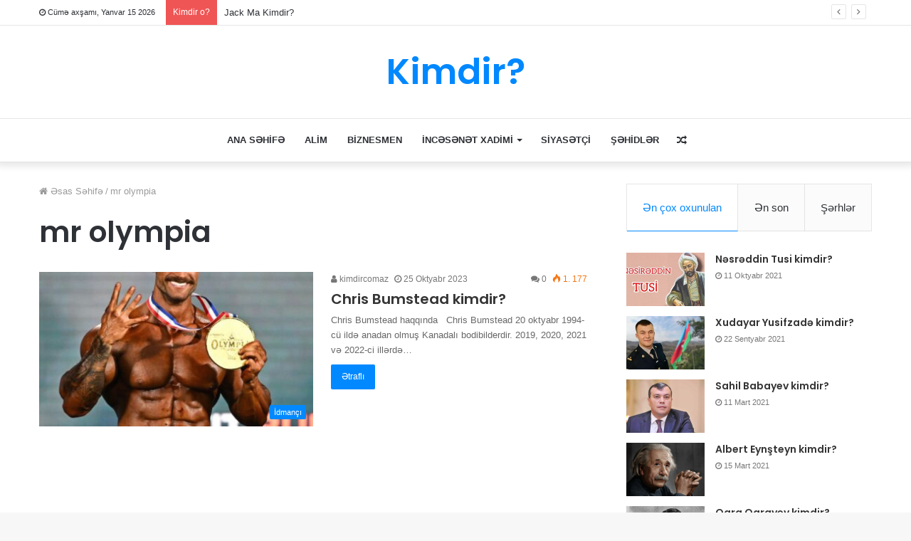

--- FILE ---
content_type: text/html; charset=UTF-8
request_url: https://kimdir.com.az/tag/mr-olympia/
body_size: 12903
content:
<!DOCTYPE html>
<html lang="az" prefix="og: https://ogp.me/ns#">
<head>
	<meta charset="UTF-8" />
	<link rel="profile" href="https://gmpg.org/xfn/11" />
	<link rel="pingback" href="https://kimdir.com.az/xmlrpc.php" />
	
<!-- Search Engine Optimization by Rank Math - https://rankmath.com/ -->
<title>mr olympia - kimdir.com.az</title>
<meta name="robots" content="follow, noindex"/>
<meta property="og:locale" content="az_AZ" />
<meta property="og:type" content="article" />
<meta property="og:title" content="mr olympia - kimdir.com.az" />
<meta property="og:url" content="https://kimdir.com.az/tag/mr-olympia/" />
<meta property="og:site_name" content="kimdir.com.az" />
<meta name="twitter:card" content="summary_large_image" />
<meta name="twitter:title" content="mr olympia - kimdir.com.az" />
<meta name="twitter:label1" content="Yazılar" />
<meta name="twitter:data1" content="1" />
<script type="application/ld+json" class="rank-math-schema">{"@context":"https://schema.org","@graph":[{"@type":"Person","@id":"https://kimdir.com.az/#person","name":"kimdircomaz"},{"@type":"WebSite","@id":"https://kimdir.com.az/#website","url":"https://kimdir.com.az","name":"kimdir.com.az","publisher":{"@id":"https://kimdir.com.az/#person"},"inLanguage":"az"},{"@type":"CollectionPage","@id":"https://kimdir.com.az/tag/mr-olympia/#webpage","url":"https://kimdir.com.az/tag/mr-olympia/","name":"mr olympia - kimdir.com.az","isPartOf":{"@id":"https://kimdir.com.az/#website"},"inLanguage":"az"}]}</script>
<!-- /Rank Math WordPress SEO plugin -->

<style id='wp-img-auto-sizes-contain-inline-css' type='text/css'>
img:is([sizes=auto i],[sizes^="auto," i]){contain-intrinsic-size:3000px 1500px}
/*# sourceURL=wp-img-auto-sizes-contain-inline-css */
</style>
<style id='wp-emoji-styles-inline-css' type='text/css'>

	img.wp-smiley, img.emoji {
		display: inline !important;
		border: none !important;
		box-shadow: none !important;
		height: 1em !important;
		width: 1em !important;
		margin: 0 0.07em !important;
		vertical-align: -0.1em !important;
		background: none !important;
		padding: 0 !important;
	}
/*# sourceURL=wp-emoji-styles-inline-css */
</style>
<style id='wp-block-library-inline-css' type='text/css'>
:root{--wp-block-synced-color:#7a00df;--wp-block-synced-color--rgb:122,0,223;--wp-bound-block-color:var(--wp-block-synced-color);--wp-editor-canvas-background:#ddd;--wp-admin-theme-color:#007cba;--wp-admin-theme-color--rgb:0,124,186;--wp-admin-theme-color-darker-10:#006ba1;--wp-admin-theme-color-darker-10--rgb:0,107,160.5;--wp-admin-theme-color-darker-20:#005a87;--wp-admin-theme-color-darker-20--rgb:0,90,135;--wp-admin-border-width-focus:2px}@media (min-resolution:192dpi){:root{--wp-admin-border-width-focus:1.5px}}.wp-element-button{cursor:pointer}:root .has-very-light-gray-background-color{background-color:#eee}:root .has-very-dark-gray-background-color{background-color:#313131}:root .has-very-light-gray-color{color:#eee}:root .has-very-dark-gray-color{color:#313131}:root .has-vivid-green-cyan-to-vivid-cyan-blue-gradient-background{background:linear-gradient(135deg,#00d084,#0693e3)}:root .has-purple-crush-gradient-background{background:linear-gradient(135deg,#34e2e4,#4721fb 50%,#ab1dfe)}:root .has-hazy-dawn-gradient-background{background:linear-gradient(135deg,#faaca8,#dad0ec)}:root .has-subdued-olive-gradient-background{background:linear-gradient(135deg,#fafae1,#67a671)}:root .has-atomic-cream-gradient-background{background:linear-gradient(135deg,#fdd79a,#004a59)}:root .has-nightshade-gradient-background{background:linear-gradient(135deg,#330968,#31cdcf)}:root .has-midnight-gradient-background{background:linear-gradient(135deg,#020381,#2874fc)}:root{--wp--preset--font-size--normal:16px;--wp--preset--font-size--huge:42px}.has-regular-font-size{font-size:1em}.has-larger-font-size{font-size:2.625em}.has-normal-font-size{font-size:var(--wp--preset--font-size--normal)}.has-huge-font-size{font-size:var(--wp--preset--font-size--huge)}.has-text-align-center{text-align:center}.has-text-align-left{text-align:left}.has-text-align-right{text-align:right}.has-fit-text{white-space:nowrap!important}#end-resizable-editor-section{display:none}.aligncenter{clear:both}.items-justified-left{justify-content:flex-start}.items-justified-center{justify-content:center}.items-justified-right{justify-content:flex-end}.items-justified-space-between{justify-content:space-between}.screen-reader-text{border:0;clip-path:inset(50%);height:1px;margin:-1px;overflow:hidden;padding:0;position:absolute;width:1px;word-wrap:normal!important}.screen-reader-text:focus{background-color:#ddd;clip-path:none;color:#444;display:block;font-size:1em;height:auto;left:5px;line-height:normal;padding:15px 23px 14px;text-decoration:none;top:5px;width:auto;z-index:100000}html :where(.has-border-color){border-style:solid}html :where([style*=border-top-color]){border-top-style:solid}html :where([style*=border-right-color]){border-right-style:solid}html :where([style*=border-bottom-color]){border-bottom-style:solid}html :where([style*=border-left-color]){border-left-style:solid}html :where([style*=border-width]){border-style:solid}html :where([style*=border-top-width]){border-top-style:solid}html :where([style*=border-right-width]){border-right-style:solid}html :where([style*=border-bottom-width]){border-bottom-style:solid}html :where([style*=border-left-width]){border-left-style:solid}html :where(img[class*=wp-image-]){height:auto;max-width:100%}:where(figure){margin:0 0 1em}html :where(.is-position-sticky){--wp-admin--admin-bar--position-offset:var(--wp-admin--admin-bar--height,0px)}@media screen and (max-width:600px){html :where(.is-position-sticky){--wp-admin--admin-bar--position-offset:0px}}

/*# sourceURL=wp-block-library-inline-css */
</style><style id='global-styles-inline-css' type='text/css'>
:root{--wp--preset--aspect-ratio--square: 1;--wp--preset--aspect-ratio--4-3: 4/3;--wp--preset--aspect-ratio--3-4: 3/4;--wp--preset--aspect-ratio--3-2: 3/2;--wp--preset--aspect-ratio--2-3: 2/3;--wp--preset--aspect-ratio--16-9: 16/9;--wp--preset--aspect-ratio--9-16: 9/16;--wp--preset--color--black: #000000;--wp--preset--color--cyan-bluish-gray: #abb8c3;--wp--preset--color--white: #ffffff;--wp--preset--color--pale-pink: #f78da7;--wp--preset--color--vivid-red: #cf2e2e;--wp--preset--color--luminous-vivid-orange: #ff6900;--wp--preset--color--luminous-vivid-amber: #fcb900;--wp--preset--color--light-green-cyan: #7bdcb5;--wp--preset--color--vivid-green-cyan: #00d084;--wp--preset--color--pale-cyan-blue: #8ed1fc;--wp--preset--color--vivid-cyan-blue: #0693e3;--wp--preset--color--vivid-purple: #9b51e0;--wp--preset--gradient--vivid-cyan-blue-to-vivid-purple: linear-gradient(135deg,rgb(6,147,227) 0%,rgb(155,81,224) 100%);--wp--preset--gradient--light-green-cyan-to-vivid-green-cyan: linear-gradient(135deg,rgb(122,220,180) 0%,rgb(0,208,130) 100%);--wp--preset--gradient--luminous-vivid-amber-to-luminous-vivid-orange: linear-gradient(135deg,rgb(252,185,0) 0%,rgb(255,105,0) 100%);--wp--preset--gradient--luminous-vivid-orange-to-vivid-red: linear-gradient(135deg,rgb(255,105,0) 0%,rgb(207,46,46) 100%);--wp--preset--gradient--very-light-gray-to-cyan-bluish-gray: linear-gradient(135deg,rgb(238,238,238) 0%,rgb(169,184,195) 100%);--wp--preset--gradient--cool-to-warm-spectrum: linear-gradient(135deg,rgb(74,234,220) 0%,rgb(151,120,209) 20%,rgb(207,42,186) 40%,rgb(238,44,130) 60%,rgb(251,105,98) 80%,rgb(254,248,76) 100%);--wp--preset--gradient--blush-light-purple: linear-gradient(135deg,rgb(255,206,236) 0%,rgb(152,150,240) 100%);--wp--preset--gradient--blush-bordeaux: linear-gradient(135deg,rgb(254,205,165) 0%,rgb(254,45,45) 50%,rgb(107,0,62) 100%);--wp--preset--gradient--luminous-dusk: linear-gradient(135deg,rgb(255,203,112) 0%,rgb(199,81,192) 50%,rgb(65,88,208) 100%);--wp--preset--gradient--pale-ocean: linear-gradient(135deg,rgb(255,245,203) 0%,rgb(182,227,212) 50%,rgb(51,167,181) 100%);--wp--preset--gradient--electric-grass: linear-gradient(135deg,rgb(202,248,128) 0%,rgb(113,206,126) 100%);--wp--preset--gradient--midnight: linear-gradient(135deg,rgb(2,3,129) 0%,rgb(40,116,252) 100%);--wp--preset--font-size--small: 13px;--wp--preset--font-size--medium: 20px;--wp--preset--font-size--large: 36px;--wp--preset--font-size--x-large: 42px;--wp--preset--spacing--20: 0.44rem;--wp--preset--spacing--30: 0.67rem;--wp--preset--spacing--40: 1rem;--wp--preset--spacing--50: 1.5rem;--wp--preset--spacing--60: 2.25rem;--wp--preset--spacing--70: 3.38rem;--wp--preset--spacing--80: 5.06rem;--wp--preset--shadow--natural: 6px 6px 9px rgba(0, 0, 0, 0.2);--wp--preset--shadow--deep: 12px 12px 50px rgba(0, 0, 0, 0.4);--wp--preset--shadow--sharp: 6px 6px 0px rgba(0, 0, 0, 0.2);--wp--preset--shadow--outlined: 6px 6px 0px -3px rgb(255, 255, 255), 6px 6px rgb(0, 0, 0);--wp--preset--shadow--crisp: 6px 6px 0px rgb(0, 0, 0);}:where(.is-layout-flex){gap: 0.5em;}:where(.is-layout-grid){gap: 0.5em;}body .is-layout-flex{display: flex;}.is-layout-flex{flex-wrap: wrap;align-items: center;}.is-layout-flex > :is(*, div){margin: 0;}body .is-layout-grid{display: grid;}.is-layout-grid > :is(*, div){margin: 0;}:where(.wp-block-columns.is-layout-flex){gap: 2em;}:where(.wp-block-columns.is-layout-grid){gap: 2em;}:where(.wp-block-post-template.is-layout-flex){gap: 1.25em;}:where(.wp-block-post-template.is-layout-grid){gap: 1.25em;}.has-black-color{color: var(--wp--preset--color--black) !important;}.has-cyan-bluish-gray-color{color: var(--wp--preset--color--cyan-bluish-gray) !important;}.has-white-color{color: var(--wp--preset--color--white) !important;}.has-pale-pink-color{color: var(--wp--preset--color--pale-pink) !important;}.has-vivid-red-color{color: var(--wp--preset--color--vivid-red) !important;}.has-luminous-vivid-orange-color{color: var(--wp--preset--color--luminous-vivid-orange) !important;}.has-luminous-vivid-amber-color{color: var(--wp--preset--color--luminous-vivid-amber) !important;}.has-light-green-cyan-color{color: var(--wp--preset--color--light-green-cyan) !important;}.has-vivid-green-cyan-color{color: var(--wp--preset--color--vivid-green-cyan) !important;}.has-pale-cyan-blue-color{color: var(--wp--preset--color--pale-cyan-blue) !important;}.has-vivid-cyan-blue-color{color: var(--wp--preset--color--vivid-cyan-blue) !important;}.has-vivid-purple-color{color: var(--wp--preset--color--vivid-purple) !important;}.has-black-background-color{background-color: var(--wp--preset--color--black) !important;}.has-cyan-bluish-gray-background-color{background-color: var(--wp--preset--color--cyan-bluish-gray) !important;}.has-white-background-color{background-color: var(--wp--preset--color--white) !important;}.has-pale-pink-background-color{background-color: var(--wp--preset--color--pale-pink) !important;}.has-vivid-red-background-color{background-color: var(--wp--preset--color--vivid-red) !important;}.has-luminous-vivid-orange-background-color{background-color: var(--wp--preset--color--luminous-vivid-orange) !important;}.has-luminous-vivid-amber-background-color{background-color: var(--wp--preset--color--luminous-vivid-amber) !important;}.has-light-green-cyan-background-color{background-color: var(--wp--preset--color--light-green-cyan) !important;}.has-vivid-green-cyan-background-color{background-color: var(--wp--preset--color--vivid-green-cyan) !important;}.has-pale-cyan-blue-background-color{background-color: var(--wp--preset--color--pale-cyan-blue) !important;}.has-vivid-cyan-blue-background-color{background-color: var(--wp--preset--color--vivid-cyan-blue) !important;}.has-vivid-purple-background-color{background-color: var(--wp--preset--color--vivid-purple) !important;}.has-black-border-color{border-color: var(--wp--preset--color--black) !important;}.has-cyan-bluish-gray-border-color{border-color: var(--wp--preset--color--cyan-bluish-gray) !important;}.has-white-border-color{border-color: var(--wp--preset--color--white) !important;}.has-pale-pink-border-color{border-color: var(--wp--preset--color--pale-pink) !important;}.has-vivid-red-border-color{border-color: var(--wp--preset--color--vivid-red) !important;}.has-luminous-vivid-orange-border-color{border-color: var(--wp--preset--color--luminous-vivid-orange) !important;}.has-luminous-vivid-amber-border-color{border-color: var(--wp--preset--color--luminous-vivid-amber) !important;}.has-light-green-cyan-border-color{border-color: var(--wp--preset--color--light-green-cyan) !important;}.has-vivid-green-cyan-border-color{border-color: var(--wp--preset--color--vivid-green-cyan) !important;}.has-pale-cyan-blue-border-color{border-color: var(--wp--preset--color--pale-cyan-blue) !important;}.has-vivid-cyan-blue-border-color{border-color: var(--wp--preset--color--vivid-cyan-blue) !important;}.has-vivid-purple-border-color{border-color: var(--wp--preset--color--vivid-purple) !important;}.has-vivid-cyan-blue-to-vivid-purple-gradient-background{background: var(--wp--preset--gradient--vivid-cyan-blue-to-vivid-purple) !important;}.has-light-green-cyan-to-vivid-green-cyan-gradient-background{background: var(--wp--preset--gradient--light-green-cyan-to-vivid-green-cyan) !important;}.has-luminous-vivid-amber-to-luminous-vivid-orange-gradient-background{background: var(--wp--preset--gradient--luminous-vivid-amber-to-luminous-vivid-orange) !important;}.has-luminous-vivid-orange-to-vivid-red-gradient-background{background: var(--wp--preset--gradient--luminous-vivid-orange-to-vivid-red) !important;}.has-very-light-gray-to-cyan-bluish-gray-gradient-background{background: var(--wp--preset--gradient--very-light-gray-to-cyan-bluish-gray) !important;}.has-cool-to-warm-spectrum-gradient-background{background: var(--wp--preset--gradient--cool-to-warm-spectrum) !important;}.has-blush-light-purple-gradient-background{background: var(--wp--preset--gradient--blush-light-purple) !important;}.has-blush-bordeaux-gradient-background{background: var(--wp--preset--gradient--blush-bordeaux) !important;}.has-luminous-dusk-gradient-background{background: var(--wp--preset--gradient--luminous-dusk) !important;}.has-pale-ocean-gradient-background{background: var(--wp--preset--gradient--pale-ocean) !important;}.has-electric-grass-gradient-background{background: var(--wp--preset--gradient--electric-grass) !important;}.has-midnight-gradient-background{background: var(--wp--preset--gradient--midnight) !important;}.has-small-font-size{font-size: var(--wp--preset--font-size--small) !important;}.has-medium-font-size{font-size: var(--wp--preset--font-size--medium) !important;}.has-large-font-size{font-size: var(--wp--preset--font-size--large) !important;}.has-x-large-font-size{font-size: var(--wp--preset--font-size--x-large) !important;}
/*# sourceURL=global-styles-inline-css */
</style>

<style id='classic-theme-styles-inline-css' type='text/css'>
/*! This file is auto-generated */
.wp-block-button__link{color:#fff;background-color:#32373c;border-radius:9999px;box-shadow:none;text-decoration:none;padding:calc(.667em + 2px) calc(1.333em + 2px);font-size:1.125em}.wp-block-file__button{background:#32373c;color:#fff;text-decoration:none}
/*# sourceURL=/wp-includes/css/classic-themes.min.css */
</style>
<link rel='stylesheet' id='tie-css-base-css' href='https://kimdir.com.az/wp-content/themes/jannah/assets/css/base.min.css?ver=4.7.2' type='text/css' media='all' />
<link rel='stylesheet' id='tie-css-styles-css' href='https://kimdir.com.az/wp-content/themes/jannah/assets/css/style.min.css?ver=4.7.2' type='text/css' media='all' />
<link rel='stylesheet' id='tie-css-widgets-css' href='https://kimdir.com.az/wp-content/themes/jannah/assets/css/widgets.min.css?ver=4.7.2' type='text/css' media='all' />
<link rel='stylesheet' id='tie-css-helpers-css' href='https://kimdir.com.az/wp-content/themes/jannah/assets/css/helpers.min.css?ver=4.7.2' type='text/css' media='all' />
<link rel='stylesheet' id='tie-css-ilightbox-css' href='https://kimdir.com.az/wp-content/themes/jannah/assets/ilightbox/dark-skin/skin.css?ver=4.7.2' type='text/css' media='all' />
<style id='tie-css-ilightbox-inline-css' type='text/css'>
.wf-active .logo-text,.wf-active h1,.wf-active h2,.wf-active h3,.wf-active h4,.wf-active h5,.wf-active h6,.wf-active .the-subtitle{font-family: 'Poppins';}#main-nav .main-menu > ul > li > a{text-transform: uppercase;}.tie-cat-2,.tie-cat-item-2 > span{background-color:#e67e22 !important;color:#FFFFFF !important;}.tie-cat-2:after{border-top-color:#e67e22 !important;}.tie-cat-2:hover{background-color:#c86004 !important;}.tie-cat-2:hover:after{border-top-color:#c86004 !important;}.tie-cat-9,.tie-cat-item-9 > span{background-color:#2ecc71 !important;color:#FFFFFF !important;}.tie-cat-9:after{border-top-color:#2ecc71 !important;}.tie-cat-9:hover{background-color:#10ae53 !important;}.tie-cat-9:hover:after{border-top-color:#10ae53 !important;}.tie-cat-14,.tie-cat-item-14 > span{background-color:#9b59b6 !important;color:#FFFFFF !important;}.tie-cat-14:after{border-top-color:#9b59b6 !important;}.tie-cat-14:hover{background-color:#7d3b98 !important;}.tie-cat-14:hover:after{border-top-color:#7d3b98 !important;}.tie-cat-16,.tie-cat-item-16 > span{background-color:#34495e !important;color:#FFFFFF !important;}.tie-cat-16:after{border-top-color:#34495e !important;}.tie-cat-16:hover{background-color:#162b40 !important;}.tie-cat-16:hover:after{border-top-color:#162b40 !important;}.tie-cat-18,.tie-cat-item-18 > span{background-color:#795548 !important;color:#FFFFFF !important;}.tie-cat-18:after{border-top-color:#795548 !important;}.tie-cat-18:hover{background-color:#5b372a !important;}.tie-cat-18:hover:after{border-top-color:#5b372a !important;}.tie-cat-20,.tie-cat-item-20 > span{background-color:#4CAF50 !important;color:#FFFFFF !important;}.tie-cat-20:after{border-top-color:#4CAF50 !important;}.tie-cat-20:hover{background-color:#2e9132 !important;}.tie-cat-20:hover:after{border-top-color:#2e9132 !important;}@media (max-width: 991px){.side-aside.dark-skin{background: #2f88d6;background: -webkit-linear-gradient(135deg,#2f88d6,#5933a2 );background: -moz-linear-gradient(135deg,#2f88d6,#5933a2 );background: -o-linear-gradient(135deg,#2f88d6,#5933a2 );background: linear-gradient(135deg,#2f88d6,#5933a2 );}}#mobile-search .search-submit{background-color: #0a0000;color: #FFFFFF;}#mobile-search .search-submit:hover{background-color: #000000;}
/*# sourceURL=tie-css-ilightbox-inline-css */
</style>
<script type="text/javascript" src="https://kimdir.com.az/wp-includes/js/jquery/jquery.min.js?ver=3.7.1" id="jquery-core-js"></script>
<script type="text/javascript" src="https://kimdir.com.az/wp-includes/js/jquery/jquery-migrate.min.js?ver=3.4.1" id="jquery-migrate-js"></script>
<link rel="https://api.w.org/" href="https://kimdir.com.az/wp-json/" /><link rel="alternate" title="JSON" type="application/json" href="https://kimdir.com.az/wp-json/wp/v2/tags/61" /><meta http-equiv="X-UA-Compatible" content="IE=edge">
<meta name="theme-color" content="#0088ff" /><meta name="viewport" content="width=device-width, initial-scale=1.0" />	<!-- Global site tag (gtag.js) - Google Analytics -->
<script async src="https://www.googletagmanager.com/gtag/js?id=G-2P8VQ3BF2Z"></script>
<script>
  window.dataLayer = window.dataLayer || [];
  function gtag(){dataLayer.push(arguments);}
  gtag('js', new Date());

  gtag('config', 'G-2P8VQ3BF2Z');
</script>
</head>

<body data-rsssl=1 id="tie-body" class="archive tag tag-mr-olympia tag-61 wp-theme-jannah wrapper-has-shadow block-head-1 magazine2 is-thumb-overlay-disabled is-desktop is-header-layout-2 sidebar-right has-sidebar hide_share_post_top hide_share_post_bottom">



<div class="background-overlay">

	<div id="tie-container" class="site tie-container">

		
		<div id="tie-wrapper">

			
<header id="theme-header" class="theme-header header-layout-2 main-nav-light main-nav-below top-nav-active top-nav-light top-nav-above has-shadow mobile-header-default">
	
<nav id="top-nav" class="has-date-breaking-components top-nav header-nav has-breaking-news" aria-label="Secondary Navigation">
	<div class="container">
		<div class="topbar-wrapper">

			
					<div class="topbar-today-date fa-before">
						Cümə axşamı, Yanvar 15 2026					</div>
					
			<div class="tie-alignleft">
				
<div class="breaking controls-is-active">

	<span class="breaking-title">
		<span class="fa fa-bolt" aria-hidden="true"></span>
		<span class="breaking-title-text">Kimdir o?</span>
	</span>

	<ul id="breaking-news-in-header" class="breaking-news" data-type="reveal" data-arrows="true">

		
							<li class="news-item">
								<a href="https://kimdir.com.az/jack-ma-kimdir/">Jack Ma Kimdir?</a>
							</li>

							
							<li class="news-item">
								<a href="https://kimdir.com.az/ibn-sina-kimdir/">İbn Sina kimdir?</a>
							</li>

							
							<li class="news-item">
								<a href="https://kimdir.com.az/yeni-nazir-anar-eliyev-kimdir/">Yeni Nazir Anar Əliyev Kimdir?</a>
							</li>

							
							<li class="news-item">
								<a href="https://kimdir.com.az/donald-trump-kimdir/">Donald Trump Kimdir?</a>
							</li>

							
							<li class="news-item">
								<a href="https://kimdir.com.az/yusuf-dikec-kimdir/">Yusuf Dikeç kimdir?</a>
							</li>

							
							<li class="news-item">
								<a href="https://kimdir.com.az/movlana-kimdir/">Mövlana kimdir?</a>
							</li>

							
							<li class="news-item">
								<a href="https://kimdir.com.az/en-serfeli-qiymetlerle-avtomobillerin-icaresi/">Ən sərfəli qiymətlərlə avtomobillərin icarəsi</a>
							</li>

							
							<li class="news-item">
								<a href="https://kimdir.com.az/aygun-beyler-kimdir/">Aygün Bəylər Kimdir?</a>
							</li>

							
							<li class="news-item">
								<a href="https://kimdir.com.az/j-r-r-tolkien-kimdir-2-%c9%99s%c9%99rl%c9%99ri-h%c9%99yati-hobbit/">J. R. R. Tolkien kimdir?</a>
							</li>

							
							<li class="news-item">
								<a href="https://kimdir.com.az/khabib-nurmagomedov-kimdir-boy-c%c9%99ki/">Khabib Nurmagomedov kimdir?</a>
							</li>

							
	</ul>
</div><!-- #breaking /-->
			</div><!-- .tie-alignleft /-->

			<div class="tie-alignright">
							</div><!-- .tie-alignright /-->

		</div><!-- .topbar-wrapper /-->
	</div><!-- .container /-->
</nav><!-- #top-nav /-->

<div class="container header-container">
	<div class="tie-row logo-row">

		
		<div class="logo-wrapper">
			<div class="tie-col-md-4 logo-container">
				
		<a href="#" id="mobile-menu-icon">
			<span class="nav-icon"></span>

				<span class="screen-reader-text">Menu</span>		</a>
		
		<div id="logo" class="text-logo" >

			
			<a title="Kimdir?" href="https://kimdir.com.az/">
				<div class="logo-text">Kimdir?</div>			</a>

			
		</div><!-- #logo /-->

					</div><!-- .tie-col /-->
		</div><!-- .logo-wrapper /-->

		
	</div><!-- .tie-row /-->
</div><!-- .container /-->

<div class="main-nav-wrapper">
	<nav id="main-nav"  class="main-nav header-nav"  aria-label="Primary Navigation">
		<div class="container">

			<div class="main-menu-wrapper">

				
				<div id="menu-components-wrap">

					
					<div class="main-menu main-menu-wrap tie-alignleft">
						<div id="main-nav-menu" class="main-menu header-menu"><ul id="menu-tielabs-main-menu" class="menu" role="menubar"><li id="menu-item-1093" class="menu-item menu-item-type-post_type menu-item-object-page menu-item-home menu-item-1093"><a href="https://kimdir.com.az/">Ana Səhifə</a></li>
<li id="menu-item-1083" class="menu-item menu-item-type-taxonomy menu-item-object-category menu-item-1083"><a href="https://kimdir.com.az/alim/">Alim</a></li>
<li id="menu-item-1084" class="menu-item menu-item-type-taxonomy menu-item-object-category menu-item-1084"><a href="https://kimdir.com.az/biznesmen/">Biznesmen</a></li>
<li id="menu-item-1085" class="menu-item menu-item-type-taxonomy menu-item-object-category menu-item-has-children menu-item-1085"><a href="https://kimdir.com.az/incesenet-xadimi/">İncəsənət xadimi</a>
<ul class="sub-menu menu-sub-content">
	<li id="menu-item-1086" class="menu-item menu-item-type-taxonomy menu-item-object-category menu-item-1086"><a href="https://kimdir.com.az/incesenet-xadimi/aktyor/">Aktyor</a></li>
	<li id="menu-item-1088" class="menu-item menu-item-type-taxonomy menu-item-object-category menu-item-1088"><a href="https://kimdir.com.az/incesenet-xadimi/musiqici/">Musiqiçi</a></li>
</ul>
</li>
<li id="menu-item-1090" class="menu-item menu-item-type-taxonomy menu-item-object-category menu-item-1090"><a href="https://kimdir.com.az/siyasetci/">Siyasətçi</a></li>
<li id="menu-item-1257" class="menu-item menu-item-type-taxonomy menu-item-object-category menu-item-1257"><a href="https://kimdir.com.az/sehidler/">Şəhidlər</a></li>
</ul></div>					</div><!-- .main-menu.tie-alignleft /-->

					<ul class="components">	<li class="random-post-icon menu-item custom-menu-link">
		<a href="/tag/mr-olympia/?random-post=1" class="random-post" title="Random Article" rel="nofollow">
			<span class="fa fa-random" aria-hidden="true"></span>
			<span class="screen-reader-text">Random Article</span>
		</a>
	</li>
	</ul><!-- Components -->
				</div><!-- #menu-components-wrap /-->
			</div><!-- .main-menu-wrapper /-->
		</div><!-- .container /-->
	</nav><!-- #main-nav /-->
</div><!-- .main-nav-wrapper /-->

</header>


			<div id="content" class="site-content container">
				<div class="tie-row main-content-row">
		
	<div class="main-content tie-col-md-8 tie-col-xs-12" role="main">

		

			<header class="entry-header-outer container-wrapper">
				<nav id="breadcrumb"><a href="https://kimdir.com.az/"><span class="fa fa-home" aria-hidden="true"></span> Əsas Səhifə</a><em class="delimiter">/</em><span class="current">mr olympia</span></nav><script type="application/ld+json">{"@context":"http:\/\/schema.org","@type":"BreadcrumbList","@id":"#Breadcrumb","itemListElement":[{"@type":"ListItem","position":1,"item":{"name":"\u018fsas S\u0259hif\u0259","@id":"https:\/\/kimdir.com.az\/"}}]}</script><h1 class="page-title">mr olympia</h1>			</header><!-- .entry-header-outer /-->

			
		<div class="mag-box wide-post-box">
			<div class="container-wrapper">
				<div class="mag-box-container clearfix">
					<ul id="posts-container" data-layout="default" data-settings="{'uncropped_image':'jannah-image-post','category_meta':true,'post_meta':true,'excerpt':true,'excerpt_length':'20','read_more':true,'media_overlay':true,'title_length':0,'is_full':false,'is_category':false}" class="posts-items">
<li class="post-item  post-1565 post type-post status-publish format-standard has-post-thumbnail category-idmanci tag-bodybuilding tag-bumstead tag-chris tag-mr-olympia tie-standard">

	
			<a aria-label="Chris Bumstead kimdir?" href="https://kimdir.com.az/chris-bumstead-kimdir-mr-olympia/" class="post-thumb"><span class="post-cat-wrap"><span class="post-cat tie-cat-53">İdmançı</span></span><img width="390" height="220" src="https://kimdir.com.az/wp-content/uploads/2023/10/c-uz-390x220.jpg" class="attachment-jannah-image-large size-jannah-image-large wp-post-image" alt="Photo of Chris Bumstead kimdir?" decoding="async" fetchpriority="high" title="Chris Bumstead kimdir? 1"></a>
	<div class="post-details">

		<div class="post-meta clearfix"><span class="single-author no-avatars"><span class="meta-item meta-author-wrapper">
					<span class="meta-author"><a href="https://kimdir.com.az/author/kimdircomaz/" class="author-name" title="kimdircomaz"><span class="fa fa-user" aria-hidden="true"></span> kimdircomaz</a>
					</span>
				</span></span><span class="date meta-item fa-before">25 Oktyabr 2023</span><div class="tie-alignright"><span class="meta-comment meta-item fa-before">0</span><span class="meta-views meta-item warm"><span class="tie-icon-fire" aria-hidden="true"></span> 1.&nbsp;177 </span></div></div><!-- .post-meta -->
		<h2 class="post-title"><a href="https://kimdir.com.az/chris-bumstead-kimdir-mr-olympia/">Chris Bumstead kimdir?</a></h2>

						<p class="post-excerpt">Chris Bumstead haqqında &nbsp; Chris Bumstead 20 oktyabr 1994-cü ildə anadan olmuş Kanadalı bodibilderdir. 2019, 2020, 2021 və 2022-ci illərdə&hellip;</p>
				<a class="more-link button" href="https://kimdir.com.az/chris-bumstead-kimdir-mr-olympia/">Ətraflı</a>	</div>
</li>

					</ul><!-- #posts-container /-->
					<div class="clearfix"></div>
				</div><!-- .mag-box-container /-->
			</div><!-- .container-wrapper /-->
		</div><!-- .mag-box /-->
	
	</div><!-- .main-content /-->


	<aside class="sidebar tie-col-md-4 tie-col-xs-12 normal-side is-sticky" aria-label="Primary Sidebar">
		<div class="theiaStickySidebar">
			
			<div class="container-wrapper tabs-container-wrapper tabs-container-4">
				<div class="widget tabs-widget">
					<div class="widget-container">
						<div class="tabs-widget">
							<div class="tabs-wrapper">

								<ul class="tabs">
									<li><a href="#widget_tabs-1-popular">Ən çox oxunulan</a></li><li><a href="#widget_tabs-1-recent">Ən son</a></li><li><a href="#widget_tabs-1-comments">Şərhlər</a></li>								</ul><!-- ul.tabs-menu /-->

								
											<div id="widget_tabs-1-popular" class="tab-content tab-content-popular">
												<ul class="tab-content-elements">
													
<li class="widget-post-list tie-standard">

			<div class="post-widget-thumbnail">

			
			<a aria-label="Nəsrəddin Tusi kimdir?" href="https://kimdir.com.az/nesreddin-tusi-kimdir/" class="post-thumb"><img width="220" height="150" src="https://kimdir.com.az/wp-content/uploads/2021/10/maxresdefault-220x150.jpg" class="attachment-jannah-image-small size-jannah-image-small tie-small-image wp-post-image" alt="Photo of Nəsrəddin Tusi kimdir?" decoding="async" loading="lazy" title="Nəsrəddin Tusi kimdir? 2"></a>		</div><!-- post-alignleft /-->
	
	<div class="post-widget-body ">
		<h3 class="post-title"><a href="https://kimdir.com.az/nesreddin-tusi-kimdir/">Nəsrəddin Tusi kimdir?</a></h3>

		<div class="post-meta">
			<span class="date meta-item fa-before">11 Oktyabr 2021</span>		</div>
	</div>
</li>

<li class="widget-post-list tie-standard">

			<div class="post-widget-thumbnail">

			
			<a aria-label="Xudayar Yusifzadə kimdir?" href="https://kimdir.com.az/xudayar-yusifzade-kimdir/" class="post-thumb"><img width="220" height="150" src="https://kimdir.com.az/wp-content/uploads/2021/09/1412605-1-220x150.jpg" class="attachment-jannah-image-small size-jannah-image-small tie-small-image wp-post-image" alt="Photo of Xudayar Yusifzadə kimdir?" decoding="async" loading="lazy" title="Xudayar Yusifzadə kimdir? 3"></a>		</div><!-- post-alignleft /-->
	
	<div class="post-widget-body ">
		<h3 class="post-title"><a href="https://kimdir.com.az/xudayar-yusifzade-kimdir/">Xudayar Yusifzadə kimdir?</a></h3>

		<div class="post-meta">
			<span class="date meta-item fa-before">22 Sentyabr 2021</span>		</div>
	</div>
</li>

<li class="widget-post-list tie-standard">

			<div class="post-widget-thumbnail">

			
			<a aria-label="Sahil Babayev kimdir?" href="https://kimdir.com.az/sahil-babayev-kimdir/" class="post-thumb"><img width="220" height="150" src="https://kimdir.com.az/wp-content/uploads/2021/03/sahil-babayev_kimdir-220x150.jpg" class="attachment-jannah-image-small size-jannah-image-small tie-small-image wp-post-image" alt="Photo of Sahil Babayev kimdir?" decoding="async" loading="lazy" title="Sahil Babayev kimdir? 4"></a>		</div><!-- post-alignleft /-->
	
	<div class="post-widget-body ">
		<h3 class="post-title"><a href="https://kimdir.com.az/sahil-babayev-kimdir/">Sahil Babayev kimdir?</a></h3>

		<div class="post-meta">
			<span class="date meta-item fa-before">11 Mart 2021</span>		</div>
	</div>
</li>

<li class="widget-post-list tie-standard">

			<div class="post-widget-thumbnail">

			
			<a aria-label="Albert Eynşteyn kimdir?" href="https://kimdir.com.az/albert-eynsteyn-kimdir/" class="post-thumb"><img width="220" height="150" src="https://kimdir.com.az/wp-content/uploads/2021/03/albert-eynsteyn-kimdir-220x150.png" class="attachment-jannah-image-small size-jannah-image-small tie-small-image wp-post-image" alt="Photo of Albert Eynşteyn kimdir?" decoding="async" loading="lazy" title="Albert Eynşteyn kimdir? 5"></a>		</div><!-- post-alignleft /-->
	
	<div class="post-widget-body ">
		<h3 class="post-title"><a href="https://kimdir.com.az/albert-eynsteyn-kimdir/">Albert Eynşteyn kimdir?</a></h3>

		<div class="post-meta">
			<span class="date meta-item fa-before">15 Mart 2021</span>		</div>
	</div>
</li>

<li class="widget-post-list tie-standard">

			<div class="post-widget-thumbnail">

			
			<a aria-label="Qara Qarayev kimdir?" href="https://kimdir.com.az/qara-qarayev-kimdir/" class="post-thumb"><img width="220" height="150" src="https://kimdir.com.az/wp-content/uploads/2021/03/qara-qarayev-kimdir-220x150.jpg" class="attachment-jannah-image-small size-jannah-image-small tie-small-image wp-post-image" alt="Photo of Qara Qarayev kimdir?" decoding="async" loading="lazy" title="Qara Qarayev kimdir? 6"></a>		</div><!-- post-alignleft /-->
	
	<div class="post-widget-body ">
		<h3 class="post-title"><a href="https://kimdir.com.az/qara-qarayev-kimdir/">Qara Qarayev kimdir?</a></h3>

		<div class="post-meta">
			<span class="date meta-item fa-before">15 Mart 2021</span>		</div>
	</div>
</li>
												</ul>
											</div><!-- .tab-content#popular-posts-tab /-->

										
											<div id="widget_tabs-1-recent" class="tab-content tab-content-recent">
												<ul class="tab-content-elements">
													
<li class="widget-post-list tie-standard">

			<div class="post-widget-thumbnail">

			
			<a aria-label="Jack Ma Kimdir?" href="https://kimdir.com.az/jack-ma-kimdir/" class="post-thumb"><img width="220" height="150" src="https://kimdir.com.az/wp-content/uploads/2025/05/OVERCOME_20250321154533470_84fef1a9239afb8e1284dcd714773e7c-220x150.jpg" class="attachment-jannah-image-small size-jannah-image-small tie-small-image wp-post-image" alt="Photo of Jack Ma Kimdir?" decoding="async" loading="lazy" title="Jack Ma Kimdir? 7"></a>		</div><!-- post-alignleft /-->
	
	<div class="post-widget-body ">
		<h3 class="post-title"><a href="https://kimdir.com.az/jack-ma-kimdir/">Jack Ma Kimdir?</a></h3>

		<div class="post-meta">
			<span class="date meta-item fa-before">12 May 2025</span>		</div>
	</div>
</li>

<li class="widget-post-list tie-standard">

			<div class="post-widget-thumbnail">

			
			<a aria-label="İbn Sina kimdir?" href="https://kimdir.com.az/ibn-sina-kimdir/" class="post-thumb"><img width="220" height="150" src="https://kimdir.com.az/wp-content/uploads/2025/05/ibn-sina-220x150.jpg" class="attachment-jannah-image-small size-jannah-image-small tie-small-image wp-post-image" alt="Photo of İbn Sina kimdir?" decoding="async" loading="lazy" title="İbn Sina kimdir? 8"></a>		</div><!-- post-alignleft /-->
	
	<div class="post-widget-body ">
		<h3 class="post-title"><a href="https://kimdir.com.az/ibn-sina-kimdir/">İbn Sina kimdir?</a></h3>

		<div class="post-meta">
			<span class="date meta-item fa-before">07 May 2025</span>		</div>
	</div>
</li>

<li class="widget-post-list tie-standard">

			<div class="post-widget-thumbnail">

			
			<a aria-label="Yeni Nazir Anar Əliyev Kimdir?" href="https://kimdir.com.az/yeni-nazir-anar-eliyev-kimdir/" class="post-thumb"><img width="220" height="150" src="https://kimdir.com.az/wp-content/uploads/2025/02/resize-220x150.jpg" class="attachment-jannah-image-small size-jannah-image-small tie-small-image wp-post-image" alt="Photo of Yeni Nazir Anar Əliyev Kimdir?" decoding="async" loading="lazy" title="Yeni Nazir Anar Əliyev Kimdir? 9"></a>		</div><!-- post-alignleft /-->
	
	<div class="post-widget-body ">
		<h3 class="post-title"><a href="https://kimdir.com.az/yeni-nazir-anar-eliyev-kimdir/">Yeni Nazir Anar Əliyev Kimdir?</a></h3>

		<div class="post-meta">
			<span class="date meta-item fa-before">07 Fevral 2025</span>		</div>
	</div>
</li>

<li class="widget-post-list tie-standard">

			<div class="post-widget-thumbnail">

			
			<a aria-label="Donald Trump Kimdir?" href="https://kimdir.com.az/donald-trump-kimdir/" class="post-thumb"><img width="220" height="150" src="https://kimdir.com.az/wp-content/uploads/2024/11/GettyImages-1283270913-eb79a43a418c4464a4aaf30afa4c9dea-220x150.jpg" class="attachment-jannah-image-small size-jannah-image-small tie-small-image wp-post-image" alt="Photo of Donald Trump Kimdir?" decoding="async" loading="lazy" title="Donald Trump Kimdir? 10"></a>		</div><!-- post-alignleft /-->
	
	<div class="post-widget-body ">
		<h3 class="post-title"><a href="https://kimdir.com.az/donald-trump-kimdir/">Donald Trump Kimdir?</a></h3>

		<div class="post-meta">
			<span class="date meta-item fa-before">08 Noyabr 2024</span>		</div>
	</div>
</li>

<li class="widget-post-list tie-standard">

			<div class="post-widget-thumbnail">

			
			<a aria-label="Yusuf Dikeç kimdir?" href="https://kimdir.com.az/yusuf-dikec-kimdir/" class="post-thumb"><img width="220" height="150" src="https://kimdir.com.az/wp-content/uploads/2024/10/3707483_6be8479e8113bce834b1e349153c4149_640x640-220x150.jpg" class="attachment-jannah-image-small size-jannah-image-small tie-small-image wp-post-image" alt="Photo of Yusuf Dikeç kimdir?" decoding="async" loading="lazy" title="Yusuf Dikeç kimdir? 11"></a>		</div><!-- post-alignleft /-->
	
	<div class="post-widget-body ">
		<h3 class="post-title"><a href="https://kimdir.com.az/yusuf-dikec-kimdir/">Yusuf Dikeç kimdir?</a></h3>

		<div class="post-meta">
			<span class="date meta-item fa-before">30 Oktyabr 2024</span>		</div>
	</div>
</li>
												</ul>
											</div><!-- .tab-content#recent-posts-tab /-->

										
											<div id="widget_tabs-1-comments" class="tab-content tab-content-comments">
												<ul class="tab-content-elements">
																									</ul>
											</div><!-- .tab-content#comments-tab /-->

										
							</div><!-- .tabs-wrapper-animated /-->
						</div><!-- .tabs-widget /-->
					</div><!-- .widget-container /-->
				</div><!-- .tabs-widget /-->
			</div><!-- .container-wrapper /-->
			<div id="posts-list-widget-3" class="container-wrapper widget posts-list"><div class="widget-title the-global-title"><div class="the-subtitle">Son Yazılar<span class="widget-title-icon fa"></span></div></div><div class="posts-list-big-first has-first-big-post"><ul class="posts-list-items">
<li class="widget-post-list tie-standard">

			<div class="post-widget-thumbnail">

			
			<a aria-label="İbn Sina kimdir?" href="https://kimdir.com.az/ibn-sina-kimdir/" class="post-thumb"><span class="post-cat-wrap"><span class="post-cat tie-cat-24">Alim</span></span><img width="390" height="220" src="https://kimdir.com.az/wp-content/uploads/2025/05/ibn-sina-390x220.jpg" class="attachment-jannah-image-large size-jannah-image-large wp-post-image" alt="Photo of İbn Sina kimdir?" decoding="async" loading="lazy" title="İbn Sina kimdir? 12"></a>		</div><!-- post-alignleft /-->
	
	<div class="post-widget-body ">
		<h3 class="post-title"><a href="https://kimdir.com.az/ibn-sina-kimdir/">İbn Sina kimdir?</a></h3>

		<div class="post-meta">
			<span class="date meta-item fa-before">07 May 2025</span>		</div>
	</div>
</li>

<li class="widget-post-list tie-standard">

			<div class="post-widget-thumbnail">

			
			<a aria-label="Yeni Nazir Anar Əliyev Kimdir?" href="https://kimdir.com.az/yeni-nazir-anar-eliyev-kimdir/" class="post-thumb"><img width="220" height="150" src="https://kimdir.com.az/wp-content/uploads/2025/02/resize-220x150.jpg" class="attachment-jannah-image-small size-jannah-image-small tie-small-image wp-post-image" alt="Photo of Yeni Nazir Anar Əliyev Kimdir?" decoding="async" loading="lazy" title="Yeni Nazir Anar Əliyev Kimdir? 13"></a>		</div><!-- post-alignleft /-->
	
	<div class="post-widget-body ">
		<h3 class="post-title"><a href="https://kimdir.com.az/yeni-nazir-anar-eliyev-kimdir/">Yeni Nazir Anar Əliyev Kimdir?</a></h3>

		<div class="post-meta">
			<span class="date meta-item fa-before">07 Fevral 2025</span>		</div>
	</div>
</li>

<li class="widget-post-list tie-standard">

			<div class="post-widget-thumbnail">

			
			<a aria-label="Donald Trump Kimdir?" href="https://kimdir.com.az/donald-trump-kimdir/" class="post-thumb"><img width="220" height="150" src="https://kimdir.com.az/wp-content/uploads/2024/11/GettyImages-1283270913-eb79a43a418c4464a4aaf30afa4c9dea-220x150.jpg" class="attachment-jannah-image-small size-jannah-image-small tie-small-image wp-post-image" alt="Photo of Donald Trump Kimdir?" decoding="async" loading="lazy" title="Donald Trump Kimdir? 14"></a>		</div><!-- post-alignleft /-->
	
	<div class="post-widget-body ">
		<h3 class="post-title"><a href="https://kimdir.com.az/donald-trump-kimdir/">Donald Trump Kimdir?</a></h3>

		<div class="post-meta">
			<span class="date meta-item fa-before">08 Noyabr 2024</span>		</div>
	</div>
</li>

<li class="widget-post-list tie-standard">

			<div class="post-widget-thumbnail">

			
			<a aria-label="Mövlana kimdir?" href="https://kimdir.com.az/movlana-kimdir/" class="post-thumb"><img width="220" height="150" src="https://kimdir.com.az/wp-content/uploads/2024/08/hazreti-mevlana-kimdir-220x150.jpg" class="attachment-jannah-image-small size-jannah-image-small tie-small-image wp-post-image" alt="Photo of Mövlana kimdir?" decoding="async" loading="lazy" title="Mövlana kimdir? 15"></a>		</div><!-- post-alignleft /-->
	
	<div class="post-widget-body ">
		<h3 class="post-title"><a href="https://kimdir.com.az/movlana-kimdir/">Mövlana kimdir?</a></h3>

		<div class="post-meta">
			<span class="date meta-item fa-before">16 Avqust 2024</span>		</div>
	</div>
</li>

<li class="widget-post-list tie-standard">

			<div class="post-widget-thumbnail">

			
			<a aria-label="Aygün Bəylər Kimdir?" href="https://kimdir.com.az/aygun-beyler-kimdir/" class="post-thumb"><img width="220" height="150" src="https://kimdir.com.az/wp-content/uploads/2024/01/aygun-beyler-220x150.jpg" class="attachment-jannah-image-small size-jannah-image-small tie-small-image wp-post-image" alt="Photo of Aygün Bəylər Kimdir?" decoding="async" loading="lazy" title="Aygün Bəylər Kimdir? 16"></a>		</div><!-- post-alignleft /-->
	
	<div class="post-widget-body ">
		<h3 class="post-title"><a href="https://kimdir.com.az/aygun-beyler-kimdir/">Aygün Bəylər Kimdir?</a></h3>

		<div class="post-meta">
			<span class="date meta-item fa-before">16 Yanvar 2024</span>		</div>
	</div>
</li>

<li class="widget-post-list tie-video">

			<div class="post-widget-thumbnail">

			
			<a aria-label="Jim Carrey kimdir?" href="https://kimdir.com.az/jim-carrey-kimdir-the-mask-truman/" class="post-thumb">
			<div class="post-thumb-overlay-wrap">
				<div class="post-thumb-overlay">
					<span class="icon"></span>
				</div>
			</div>
		<img width="220" height="150" src="https://kimdir.com.az/wp-content/uploads/2023/10/Jim-Carrey-Birthday-1200x834.jpg-220x150.webp" class="attachment-jannah-image-small size-jannah-image-small tie-small-image wp-post-image" alt="Photo of Jim Carrey kimdir?" decoding="async" loading="lazy" title="Jim Carrey kimdir? 17"></a>		</div><!-- post-alignleft /-->
	
	<div class="post-widget-body ">
		<h3 class="post-title"><a href="https://kimdir.com.az/jim-carrey-kimdir-the-mask-truman/">Jim Carrey kimdir?</a></h3>

		<div class="post-meta">
			<span class="date meta-item fa-before">23 Oktyabr 2023</span>		</div>
	</div>
</li>
</ul></div><div class="clearfix"></div></div><!-- .widget /-->		</div><!-- .theiaStickySidebar /-->
	</aside><!-- .sidebar /-->
	
				</div><!-- .main-content-row /-->
			</div><!-- #content /-->
		<div id="site-info">
   <div class="container">
      <div class="tie-row">
			<div class="tie-col-md-12">			  
			  <div class="news_slider_box">        <div class="news_item">
			<a href="https://kimdir.com.az/xeber/sahil-babayev-elaqe-nomresi/" title="Maliyyə Nazirliyi &#8211; Əlaqə Vasitələri">
			<img width="278" height="190" src="https://kimdir.com.az/wp-content/uploads/2021/04/sahil-babayev-maliyye-nazirliyi.jpg" class="attachment-340x190 size-340x190 wp-post-image" alt="Maliyyə Nazirliyi &#8211; Əlaqə Vasitələri" decoding="async" loading="lazy" srcset="https://kimdir.com.az/wp-content/uploads/2021/04/sahil-babayev-maliyye-nazirliyi.jpg 708w, https://kimdir.com.az/wp-content/uploads/2021/04/sahil-babayev-maliyye-nazirliyi-300x205.jpg 300w, https://kimdir.com.az/wp-content/uploads/2021/04/sahil-babayev-maliyye-nazirliyi-220x150.jpg 220w" sizes="auto, (max-width: 278px) 100vw, 278px" title="Maliyyə Nazirliyi - Əlaqə Vasitələri 18">			<div class="news_item_title">Maliyyə Nazirliyi &#8211; Əlaqə Vasitələri</div>
			</a>
        </div>
		        <div class="news_item">
			<a href="https://kimdir.com.az/xeber/sahil-babayev-macaristana-sefer-edib/" title="Sahil Babayev Macarıstana səfər edib">
			<img width="285" height="190" src="https://kimdir.com.az/wp-content/uploads/2021/03/sahil-babayev-sefer.jpg" class="attachment-340x190 size-340x190 wp-post-image" alt="Sahil Babayev Macarıstana səfər edib" decoding="async" loading="lazy" srcset="https://kimdir.com.az/wp-content/uploads/2021/03/sahil-babayev-sefer.jpg 900w, https://kimdir.com.az/wp-content/uploads/2021/03/sahil-babayev-sefer-300x200.jpg 300w, https://kimdir.com.az/wp-content/uploads/2021/03/sahil-babayev-sefer-768x512.jpg 768w" sizes="auto, (max-width: 285px) 100vw, 285px" title="Sahil Babayev Macarıstana səfər edib 19">			<div class="news_item_title">Sahil Babayev Macarıstana səfər edib</div>
			</a>
        </div>
		        <div class="news_item">
			<a href="https://kimdir.com.az/xeber/sahil-babayev-ermeni-fasizmi-ile-mubarize-aparan-emekdaslarla-gorusub/" title="Sahil Babayev erməni faşizmi ilə mübarizə aparan əməkdaşlarla görüşüb">
			<img width="285" height="190" src="https://kimdir.com.az/wp-content/uploads/2021/04/sahil-babayev-ermeni-fasizmi-mubarize-aparan.jpg" class="attachment-340x190 size-340x190 wp-post-image" alt="Sahil Babayev erməni faşizmi ilə mübarizə aparan əməkdaşlarla görüşüb" decoding="async" loading="lazy" srcset="https://kimdir.com.az/wp-content/uploads/2021/04/sahil-babayev-ermeni-fasizmi-mubarize-aparan.jpg 1600w, https://kimdir.com.az/wp-content/uploads/2021/04/sahil-babayev-ermeni-fasizmi-mubarize-aparan-300x200.jpg 300w, https://kimdir.com.az/wp-content/uploads/2021/04/sahil-babayev-ermeni-fasizmi-mubarize-aparan-1024x682.jpg 1024w, https://kimdir.com.az/wp-content/uploads/2021/04/sahil-babayev-ermeni-fasizmi-mubarize-aparan-768x512.jpg 768w, https://kimdir.com.az/wp-content/uploads/2021/04/sahil-babayev-ermeni-fasizmi-mubarize-aparan-1536x1023.jpg 1536w" sizes="auto, (max-width: 285px) 100vw, 285px" title="Sahil Babayev erməni faşizmi ilə mübarizə aparan əməkdaşlarla görüşüb 20">			<div class="news_item_title">Sahil Babayev erməni faşizmi ilə mübarizə aparan əməkdaşlarla görüşüb</div>
			</a>
        </div>
		        <div class="news_item">
			<a href="https://kimdir.com.az/xeber/sahil-babayev-ermeni-texribatlarindan-danisib/" title="Sahil Babayev erməni təxribatlarından danışıb">
			<img width="338" height="190" src="https://kimdir.com.az/wp-content/uploads/2021/04/sahil-babayev-iran.jpg" class="attachment-340x190 size-340x190 wp-post-image" alt="Sahil Babayev erməni təxribatlarından danışıb" decoding="async" loading="lazy" srcset="https://kimdir.com.az/wp-content/uploads/2021/04/sahil-babayev-iran.jpg 750w, https://kimdir.com.az/wp-content/uploads/2021/04/sahil-babayev-iran-300x168.jpg 300w, https://kimdir.com.az/wp-content/uploads/2021/04/sahil-babayev-iran-390x220.jpg 390w" sizes="auto, (max-width: 338px) 100vw, 338px" title="Sahil Babayev erməni təxribatlarından danışıb 21">			<div class="news_item_title">Sahil Babayev erməni təxribatlarından danışıb</div>
			</a>
        </div>
		        <div class="news_item">
			<a href="https://kimdir.com.az/xeber/sahil-babayev-musavir-teyin-edib/" title="Sahil Babayev müşavir təyin edib">
			<img width="253" height="190" src="https://kimdir.com.az/wp-content/uploads/2021/03/sahil-babayev-musavir.jpeg" class="attachment-340x190 size-340x190 wp-post-image" alt="Sahil Babayev müşavir təyin edib" decoding="async" loading="lazy" srcset="https://kimdir.com.az/wp-content/uploads/2021/03/sahil-babayev-musavir.jpeg 800w, https://kimdir.com.az/wp-content/uploads/2021/03/sahil-babayev-musavir-300x225.jpeg 300w, https://kimdir.com.az/wp-content/uploads/2021/03/sahil-babayev-musavir-768x576.jpeg 768w" sizes="auto, (max-width: 253px) 100vw, 253px" title="Sahil Babayev müşavir təyin edib 22">			<div class="news_item_title">Sahil Babayev müşavir təyin edib</div>
			</a>
        </div>
		        <div class="news_item">
			<a href="https://kimdir.com.az/xeber/sahil-babayev-nazir-teyin-olundu/" title="Sahil Babayev nazir təyin olundu">
			<img width="340" height="170" src="https://kimdir.com.az/wp-content/uploads/2021/04/Sahil-babayev-nazir.jpg" class="attachment-340x190 size-340x190 wp-post-image" alt="Sahil Babayev nazir təyin olundu" decoding="async" loading="lazy" srcset="https://kimdir.com.az/wp-content/uploads/2021/04/Sahil-babayev-nazir.jpg 750w, https://kimdir.com.az/wp-content/uploads/2021/04/Sahil-babayev-nazir-300x150.jpg 300w" sizes="auto, (max-width: 340px) 100vw, 340px" title="Sahil Babayev nazir təyin olundu 23">			<div class="news_item_title">Sahil Babayev nazir təyin olundu</div>
			</a>
        </div>
		</div>			</div>
		</div>  
	    <div class="three_widgets"> 
         <div class="tie-row">		  
                  <div class="tie-col-md-4">	
            <div class="footer-widget"><h5 class="footer-widget-title">Siyasətçi</h5><div class="menu-footer-menu-1-container"><ul id="menu-footer-menu-1" class="menu"><li id="menu-item-1214" class="menu-item menu-item-type-post_type menu-item-object-post menu-item-1214"><a href="https://kimdir.com.az/sahil-babayev-kimdir/">Sahil Babayev kimdir?</a></li>
<li id="menu-item-1213" class="menu-item menu-item-type-post_type menu-item-object-post menu-item-1213"><a href="https://kimdir.com.az/zakir-hesenov-kimdir/">Zakir Həsənov kimdir?</a></li>
</ul></div></div>         </div>
                           <div class="tie-col-md-4">	
            <div class="footer-widget"><h5 class="footer-widget-title">Alim</h5><div class="menu-footer-menu-2-container"><ul id="menu-footer-menu-2" class="menu"><li id="menu-item-1173" class="menu-item menu-item-type-post_type menu-item-object-post menu-item-1173"><a href="https://kimdir.com.az/albert-eynsteyn-kimdir/">Albert Eynşteyn kimdir?</a></li>
<li id="menu-item-1174" class="menu-item menu-item-type-post_type menu-item-object-post menu-item-1174"><a href="https://kimdir.com.az/stephen-hawking-kimdir/">Stephen Hawking kimdir?</a></li>
</ul></div></div>         </div>
                           <div class="tie-col-md-4">	
            <div class="footer-widget"><h5 class="footer-widget-title">Musiqiçi</h5><div class="menu-footer-menu-3-container"><ul id="menu-footer-menu-3" class="menu"><li id="menu-item-1175" class="menu-item menu-item-type-post_type menu-item-object-post menu-item-1175"><a href="https://kimdir.com.az/elsad-xose-kimdir/">Elşad Xose kimdir?</a></li>
<li id="menu-item-1176" class="menu-item menu-item-type-post_type menu-item-object-post menu-item-1176"><a href="https://kimdir.com.az/qara-qarayev-kimdir/">Qara Qarayev kimdir?</a></li>
</ul></div></div>         </div>
               </div>
      <!-- .tie-row /-->
	  </div>
   </div>
   <!-- .container /-->
</div>
<!-- #site-info /-->
<footer id="footer" class="site-footer dark-skin dark-widgetized-area mt-0">

	
			<div id="site-info" class="site-info">
				<div class="container">
					<div class="tie-row">
						<div class="tie-col-md-12">

							<div class="copyright-text copyright-text-first">&copy; Copyright 2026, All Rights Reserved 
<br><a href="https://okimdir.az/" target="_blank" rel="nofollow noopener">Okimdir.az</a> |
<a href="https://kimdiro.net/" target="_blank" rel="nofollow noopener">Kimdiro.net</a>  |
<a href="https://taniyaq.az/" target="_blank" rel="nofollow noopener">Taniyaq.az</a></div><ul class="social-icons"><li class="social-icons-item"><a class="social-link facebook-social-icon" rel="external noopener nofollow" target="_blank" href="https://www.facebook.com/Kimdircomaz-106833048267882"><span class="fa fa-facebook"></span><span class="screen-reader-text">Facebook</span></a></li><li class="social-icons-item"><a class="social-link twitter-social-icon" rel="external noopener nofollow" target="_blank" href="https://twitter.com/AzKimdir"><span class="fa fa-twitter"></span><span class="screen-reader-text">Twitter</span></a></li><li class="social-icons-item"><a class="social-link pinterest-social-icon" rel="external noopener nofollow" target="_blank" href="https://www.pinterest.com/kimdircomaz/"><span class="fa fa-pinterest"></span><span class="screen-reader-text">Pinterest</span></a></li><li class="social-icons-item"><a class="social-link reddit-social-icon" rel="external noopener nofollow" target="_blank" href="https://www.reddit.com/user/kimdircomaz"><span class="fa fa-reddit"></span><span class="screen-reader-text">Reddit</span></a></li><li class="social-icons-item"><a class="social-link medium-social-icon" rel="external noopener nofollow" target="_blank" href="https://medium.com/@kimdircomaz"><span class="fa fa-medium"></span><span class="screen-reader-text">Medium</span></a></li></ul> 

						</div><!-- .tie-col /-->
					</div><!-- .tie-row /-->
				</div><!-- .container /-->
			</div><!-- #site-info /-->
			
</footer><!-- #footer /-->


		<a id="go-to-top" class="go-to-top-button" href="#go-to-tie-body">
			<span class="fa fa-angle-up"></span>
			<span class="screen-reader-text">Back to top button</span>
		</a>
	
		</div><!-- #tie-wrapper /-->

		

	<aside class="side-aside normal-side tie-aside-effect dark-skin dark-widgetized-area is-fullwidth" aria-label="Secondary Sidebar">
		<div data-height="100%" class="side-aside-wrapper has-custom-scroll">

			<a href="#" class="close-side-aside remove big-btn light-btn">
				<span class="screen-reader-text">Close</span>
			</a><!-- .close-side-aside /-->

			<div id="mobile-container">

				
				<div id="mobile-menu" class="hide-menu-icons">

					
				</div><!-- #mobile-menu /-->

				<div class="mobile-social-search">
											<div id="mobile-social-icons" class="social-icons-widget solid-social-icons">
							<ul><li class="social-icons-item"><a class="social-link facebook-social-icon" rel="external noopener nofollow" target="_blank" href="https://www.facebook.com/Kimdircomaz-106833048267882"><span class="fa fa-facebook"></span><span class="screen-reader-text">Facebook</span></a></li><li class="social-icons-item"><a class="social-link twitter-social-icon" rel="external noopener nofollow" target="_blank" href="https://twitter.com/AzKimdir"><span class="fa fa-twitter"></span><span class="screen-reader-text">Twitter</span></a></li><li class="social-icons-item"><a class="social-link pinterest-social-icon" rel="external noopener nofollow" target="_blank" href="https://www.pinterest.com/kimdircomaz/"><span class="fa fa-pinterest"></span><span class="screen-reader-text">Pinterest</span></a></li><li class="social-icons-item"><a class="social-link reddit-social-icon" rel="external noopener nofollow" target="_blank" href="https://www.reddit.com/user/kimdircomaz"><span class="fa fa-reddit"></span><span class="screen-reader-text">Reddit</span></a></li><li class="social-icons-item"><a class="social-link medium-social-icon" rel="external noopener nofollow" target="_blank" href="https://medium.com/@kimdircomaz"><span class="fa fa-medium"></span><span class="screen-reader-text">Medium</span></a></li></ul> 
						</div><!-- #mobile-social-icons /-->
												<div id="mobile-search">
							<form role="search" method="get" class="search-form" action="https://kimdir.com.az/">
				<label>
					<span class="screen-reader-text">Axtarış:</span>
					<input type="search" class="search-field" placeholder="Axtar &hellip;" value="" name="s" />
				</label>
				<input type="submit" class="search-submit" value="Axtar" />
			</form>						</div><!-- #mobile-search /-->
										</div><!-- #mobile-social-search /-->

			</div><!-- #mobile-container /-->


			
		</div><!-- .side-aside-wrapper /-->
	</aside><!-- .side-aside /-->

	
	</div><!-- #tie-container /-->
</div><!-- .background-overlay /-->
<script type="speculationrules">
{"prefetch":[{"source":"document","where":{"and":[{"href_matches":"/*"},{"not":{"href_matches":["/wp-*.php","/wp-admin/*","/wp-content/uploads/*","/wp-content/*","/wp-content/plugins/*","/wp-content/themes/jannah/*","/*\\?(.+)"]}},{"not":{"selector_matches":"a[rel~=\"nofollow\"]"}},{"not":{"selector_matches":".no-prefetch, .no-prefetch a"}}]},"eagerness":"conservative"}]}
</script>
<div id="is-scroller-outer"><div id="is-scroller"></div></div><div id="fb-root"></div><script type="text/javascript" id="tie-scripts-js-extra">
/* <![CDATA[ */
var tie = {"is_rtl":"","ajaxurl":"https://kimdir.com.az/wp-admin/admin-ajax.php","is_taqyeem_active":"","is_sticky_video":"","mobile_menu_top":"","mobile_menu_active":"true","mobile_menu_parent":"","lightbox_all":"true","lightbox_gallery":"true","lightbox_skin":"dark","lightbox_thumb":"horizontal","lightbox_arrows":"true","is_singular":"","reading_indicator":"true","lazyload":"","select_share":"","select_share_twitter":"true","select_share_facebook":"true","select_share_linkedin":"true","select_share_email":"","facebook_app_id":"","twitter_username":"","responsive_tables":"true","ad_blocker_detector":"","sticky_behavior":"upwards","sticky_desktop":"true","sticky_mobile":"true","sticky_mobile_behavior":"default","ajax_loader":"\u003Cdiv class=\"loader-overlay\"\u003E\u003Cdiv class=\"spinner-circle\"\u003E\u003C/div\u003E\u003C/div\u003E","type_to_search":"","lang_no_results":"Nothing Found"};
//# sourceURL=tie-scripts-js-extra
/* ]]> */
</script>
<script type="text/javascript" src="https://kimdir.com.az/wp-content/themes/jannah/assets/js/scripts.min.js?ver=4.7.2" id="tie-scripts-js"></script>
<script type="text/javascript" src="https://kimdir.com.az/wp-content/themes/jannah/assets/js/sliders.min.js?ver=4.7.2" id="tie-js-sliders-js"></script>
<script type="text/javascript" src="https://kimdir.com.az/wp-content/themes/jannah/assets/ilightbox/lightbox.js?ver=4.7.2" id="tie-js-ilightbox-js"></script>
<script type="text/javascript" src="https://kimdir.com.az/wp-content/themes/jannah/assets/js/desktop.min.js?ver=4.7.2" id="tie-js-desktop-js"></script>
<script type="text/javascript" src="https://kimdir.com.az/wp-content/themes/jannah/assets/js/br-news.js?ver=4.7.2" id="tie-js-breaking-js"></script>
<script id="wp-emoji-settings" type="application/json">
{"baseUrl":"https://s.w.org/images/core/emoji/17.0.2/72x72/","ext":".png","svgUrl":"https://s.w.org/images/core/emoji/17.0.2/svg/","svgExt":".svg","source":{"concatemoji":"https://kimdir.com.az/wp-includes/js/wp-emoji-release.min.js?ver=573ca7b668c2af49dcd01f3fac39a542"}}
</script>
<script type="module">
/* <![CDATA[ */
/*! This file is auto-generated */
const a=JSON.parse(document.getElementById("wp-emoji-settings").textContent),o=(window._wpemojiSettings=a,"wpEmojiSettingsSupports"),s=["flag","emoji"];function i(e){try{var t={supportTests:e,timestamp:(new Date).valueOf()};sessionStorage.setItem(o,JSON.stringify(t))}catch(e){}}function c(e,t,n){e.clearRect(0,0,e.canvas.width,e.canvas.height),e.fillText(t,0,0);t=new Uint32Array(e.getImageData(0,0,e.canvas.width,e.canvas.height).data);e.clearRect(0,0,e.canvas.width,e.canvas.height),e.fillText(n,0,0);const a=new Uint32Array(e.getImageData(0,0,e.canvas.width,e.canvas.height).data);return t.every((e,t)=>e===a[t])}function p(e,t){e.clearRect(0,0,e.canvas.width,e.canvas.height),e.fillText(t,0,0);var n=e.getImageData(16,16,1,1);for(let e=0;e<n.data.length;e++)if(0!==n.data[e])return!1;return!0}function u(e,t,n,a){switch(t){case"flag":return n(e,"\ud83c\udff3\ufe0f\u200d\u26a7\ufe0f","\ud83c\udff3\ufe0f\u200b\u26a7\ufe0f")?!1:!n(e,"\ud83c\udde8\ud83c\uddf6","\ud83c\udde8\u200b\ud83c\uddf6")&&!n(e,"\ud83c\udff4\udb40\udc67\udb40\udc62\udb40\udc65\udb40\udc6e\udb40\udc67\udb40\udc7f","\ud83c\udff4\u200b\udb40\udc67\u200b\udb40\udc62\u200b\udb40\udc65\u200b\udb40\udc6e\u200b\udb40\udc67\u200b\udb40\udc7f");case"emoji":return!a(e,"\ud83e\u1fac8")}return!1}function f(e,t,n,a){let r;const o=(r="undefined"!=typeof WorkerGlobalScope&&self instanceof WorkerGlobalScope?new OffscreenCanvas(300,150):document.createElement("canvas")).getContext("2d",{willReadFrequently:!0}),s=(o.textBaseline="top",o.font="600 32px Arial",{});return e.forEach(e=>{s[e]=t(o,e,n,a)}),s}function r(e){var t=document.createElement("script");t.src=e,t.defer=!0,document.head.appendChild(t)}a.supports={everything:!0,everythingExceptFlag:!0},new Promise(t=>{let n=function(){try{var e=JSON.parse(sessionStorage.getItem(o));if("object"==typeof e&&"number"==typeof e.timestamp&&(new Date).valueOf()<e.timestamp+604800&&"object"==typeof e.supportTests)return e.supportTests}catch(e){}return null}();if(!n){if("undefined"!=typeof Worker&&"undefined"!=typeof OffscreenCanvas&&"undefined"!=typeof URL&&URL.createObjectURL&&"undefined"!=typeof Blob)try{var e="postMessage("+f.toString()+"("+[JSON.stringify(s),u.toString(),c.toString(),p.toString()].join(",")+"));",a=new Blob([e],{type:"text/javascript"});const r=new Worker(URL.createObjectURL(a),{name:"wpTestEmojiSupports"});return void(r.onmessage=e=>{i(n=e.data),r.terminate(),t(n)})}catch(e){}i(n=f(s,u,c,p))}t(n)}).then(e=>{for(const n in e)a.supports[n]=e[n],a.supports.everything=a.supports.everything&&a.supports[n],"flag"!==n&&(a.supports.everythingExceptFlag=a.supports.everythingExceptFlag&&a.supports[n]);var t;a.supports.everythingExceptFlag=a.supports.everythingExceptFlag&&!a.supports.flag,a.supports.everything||((t=a.source||{}).concatemoji?r(t.concatemoji):t.wpemoji&&t.twemoji&&(r(t.twemoji),r(t.wpemoji)))});
//# sourceURL=https://kimdir.com.az/wp-includes/js/wp-emoji-loader.min.js
/* ]]> */
</script>
<script>
				WebFontConfig ={
					google:{
						families: [ 'Poppins:600:latin&display=swap' ]
					}
				};

				(function(){
					var wf   = document.createElement('script');
					wf.src   = '//ajax.googleapis.com/ajax/libs/webfont/1/webfont.js';
					wf.type  = 'text/javascript';
					wf.defer = 'true';
					var s = document.getElementsByTagName('script')[0];
					s.parentNode.insertBefore(wf, s);
				})();
			</script><script defer src="https://static.cloudflareinsights.com/beacon.min.js/vcd15cbe7772f49c399c6a5babf22c1241717689176015" integrity="sha512-ZpsOmlRQV6y907TI0dKBHq9Md29nnaEIPlkf84rnaERnq6zvWvPUqr2ft8M1aS28oN72PdrCzSjY4U6VaAw1EQ==" data-cf-beacon='{"version":"2024.11.0","token":"81de9917215240e08e9e0cdb7b8e186c","r":1,"server_timing":{"name":{"cfCacheStatus":true,"cfEdge":true,"cfExtPri":true,"cfL4":true,"cfOrigin":true,"cfSpeedBrain":true},"location_startswith":null}}' crossorigin="anonymous"></script>
</body>
</html>
